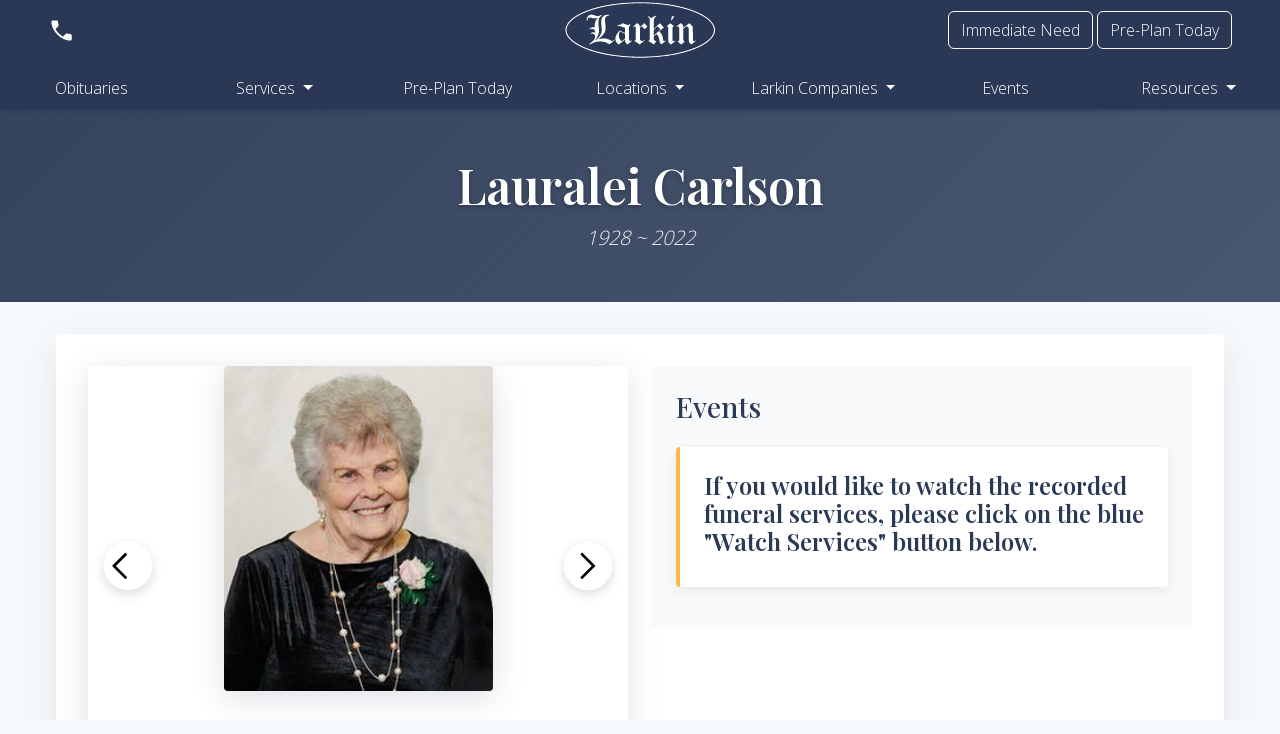

--- FILE ---
content_type: text/html; charset=utf-8
request_url: https://www.larkinmortuary.com/obituary/view/lauralei-carlson/
body_size: 64544
content:
<!DOCTYPE html>




<html lang="en" dir="ltr">

<head>
  
<title>Lauralei Carlson - Larkin Mortuary Obituaries</title>
<meta property="og:url" content=" https://www.larkinmortuary.com/obituary/view/lauralei-carlson" />
<meta property="og:image"
  content="https://storage.googleapis.com/www.larkinmortuary.com/obituary/obit_photos/lauralei-carlson-XCchU.png" />
<meta property="og:image:height" content="325" />
<meta property="og:image:width" content="325" />
<meta property="og:title" content="Lauralei Carlson" />
<meta property="og:description" content="Obituary for Lauralei Carlson" />
<meta property="og:type" content="website">
<meta data-n-head="ssr" data-hid="og:image:type" property="og:image:type" content="image/png">
<meta name="description" content="Obituary for Lauralei Carlson" />
  <!-- ShareThis -->
  <script type='text/javascript'
    src='https://platform-api.sharethis.com/js/sharethis.js#property=5eb354813c3da40012263126&product=inline-share-buttons&cms=website'
    async='async'></script>
  <link href="https://cdn.jsdelivr.net/npm/quill@2.0.2/dist/quill.snow.css" rel="stylesheet"/>
  <link href="https://fonts.googleapis.com/css2?family=Inter:wght@300;400;500;600;700&family=Playfair+Display:wght@400;500;600;700&display=swap" rel="stylesheet">

  <meta charset="utf-8">
  <meta name="viewport" content="width=device-width, initial-scale=1, shrink-to-fit=no">
  <link rel="icon" href="https://storage.googleapis.com/www.larkinmortuary.com/svg/larkin_L.svg" type="image/svg+xml">
  <link rel="icon" href="https://storage.googleapis.com/www.larkinmortuary.com/static/images/favicon.ico"
    type="image/x-icon">

  
  <script>(function (w, d, t, r, u) { var f, n, i; w[u] = w[u] || [], f = function () { var o = { ti: "187157885", enableAutoSpaTracking: true }; o.q = w[u], w[u] = new UET(o), w[u].push("pageLoad") }, n = d.createElement(t), n.src = r, n.async = 1, n.onload = n.onreadystatechange = function () { var s = this.readyState; s && s !== "loaded" && s !== "complete" || (f(), n.onload = n.onreadystatechange = null) }, i = d.getElementsByTagName(t)[0], i.parentNode.insertBefore(n, i) })(window, document, "script", "//bat.bing.com/bat.js", "uetq");</script>
  <meta name="google-site-verification" content="82254u_Q-g27bZ36gMrMktvP9vvmnRiIKbiYTSiIHE8" />
  <meta name="google-site-verification" content="IlgQAteY6RVe93UChGiuXmv02qtWHe53tsKwWEpcQrI" />
  <!-- Google Tag Manager -->

<script>(function(w,d,s,l,i){w[l]=w[l]||[];w[l].push({'gtm.start':

  new Date().getTime(),event:'gtm.js'});var f=d.getElementsByTagName(s)[0],
  
  j=d.createElement(s),dl=l!='dataLayer'?'&l='+l:'';j.async=true;j.src=
  
  'https://www.googletagmanager.com/gtm.js?id='+i+dl;f.parentNode.insertBefore(j,f);
  
  })(window,document,'script','dataLayer','GTM-5JDJWB49');</script>

  <!-- End Google Tag Manager -->
  <meta name="p:domain_verify" content="94b12005e25268284be944bb4bdde207"/>

  
  <!-- Bootstrap CSS -->
    <link href="https://cdn.jsdelivr.net/npm/bootstrap@5.3.3/dist/css/bootstrap.min.css" rel="stylesheet" integrity="sha384-QWTKZyjpPEjISv5WaRU9OFeRpok6YctnYmDr5pNlyT2bRjXh0JMhjY6hW+ALEwIH" crossorigin="anonymous">
    <script src="https://cdn.jsdelivr.net/npm/bootstrap@5.3.3/dist/js/bootstrap.bundle.min.js" integrity="sha384-YvpcrYf0tY3lHB60NNkmXc5s9fDVZLESaAA55NDzOxhy9GkcIdslK1eN7N6jIeHz" crossorigin="anonymous"></script> 
  

  <!-- Google Search Console -->
  <meta name="google-site-verification" content="yQ8COnF3ue410ZIQ6TRoufFsY0Slm4D6xZ0o7I04Dp4" />

    <!-- Local CSS -->
  <link rel="stylesheet" href="/static/obituary/obituary.css? 1769899291" />
  <link rel="stylesheet" href="/static/obituary/homepage.css? 1769899291" />

  <!-- Google Fonts -->
  <link href="https://fonts.googleapis.com/css2?family=Quicksand&display=swap" rel="stylesheet">
  <link href="https://fonts.googleapis.com/css2?family=Great+Vibes&display=swap" rel="stylesheet">
  <link href="https://fonts.googleapis.com/css2?family=Open+Sans:wght@300&display=swap" rel="stylesheet">
  <link href="https://fonts.googleapis.com/icon?family=Material+Icons" rel="stylesheet">
  <link rel="stylesheet" href="https://fonts.googleapis.com/css2?family=Material+Symbols:opsz,wght,FILL,GRAD@20..48,100..700,1,-50..200&icon_names=diversity_4,psychiatry" />
  <link rel="stylesheet" href="https://fonts.googleapis.com/css2?family=Material+Symbols+Outlined:opsz,wght,FILL,GRAD@20..48,100..700,0..1,-50..200&icon_names=candle" />
  <link rel="stylesheet" href="https://fonts.googleapis.com/css2?family=Material+Symbols+Outlined:opsz,wght,FILL,GRAD@20..48,100..700,0..1,-50..200&icon_names=diversity_1" />

  <script
    src="https://ajax.googleapis.com/ajax/libs/jquery/3.7.1/jquery.min.js"
    integrity="sha256-/JqT3SQfawRcv/BIHPThkBvs0OEvtFFmqPF/lYI/Cxo="
    crossorigin="anonymous"></script>
</head>

<body>
  <!-- Google Tag Manager (noscript) -->

<noscript><iframe src=https://www.googletagmanager.com/ns.html?id=GTM-5JDJWB49

  height="0" width="0" style="display:none;visibility:hidden"></iframe></noscript>
  
  <!-- End Google Tag Manager (noscript) -->
  <style>
    :root {
      --primary-color: #2c3e50;
      --secondary-color: #34495e;
      --accent-color: #2a3856;
      --light-gray: #f8f9fa;
      --text-dark: #2c3e50;
      --text-light: #6c757d;
      --white: #ffffff;
      --shadow: 0 4px 6px rgba(0, 0, 0, 0.1);
      --shadow-hover: 0 8px 15px rgba(0, 0, 0, 0.15);
      --border-radius: 12px;
      --transition: all 0.3s ease;
    }

    ::-webkit-scrollbar {
      width: 0px;
      display: none;
    }

    .no-bev {
      background-color: transparent;
    }

    /* Modern Contact Box Styling */
    .contact-box {
      background: var(--white);
      border-radius: var(--border-radius);
      box-shadow: var(--shadow-hover);
      padding: 2rem;
      position: fixed;
      top: 50%;
      left: 50%;
      transform: translate(-50%, -50%);
      z-index: 1000001;
      max-width: 500px;
      width: 90%;
    }

    .close-x:hover {
      color: var(--primary-color) !important;
      background-color: rgba(0, 0, 0, 0.05) !important;
      border-radius: 50% !important;
    }

    .location-item:hover {
      transform: translateY(-2px);
      box-shadow: var(--shadow);
    }

    .location-item a:hover {
      color: var(--primary-color) !important;
    }

    .obit_button:hover {
      background: var(--primary-color) !important;
      color: var(--white) !important;
      transform: translateY(-2px);
      box-shadow: 0 8px 25px rgba(42, 56, 86, 0.3) !important;
      text-decoration: none;
    }
  </style>



    

    <div class="container-fluid larkin_navbar fixed-top" style="z-index: 1000000;" id="main_nav">
      <div class="row">
        <div class="col text-start align-self-center ps-5">
          <svg onclick="showContactBox();" class="navbar_logo" height="27px" viewBox="0 -960 960 960" width="27px"
            fill="#FFFFFF">
            <path
              d="M796-120q-119 0-240-55.5T333-333Q231-435 175.5-556T120-796q0-18.67 12.67-31.33Q145.33-840 164-840h147.33q14 0 24.34 9.83Q346-820.33 349.33-806L376-675.33q2 14.66-.67 26Q372.67-638 364.67-630l-99 100q24 41.67 52.5 78.5T381-381.33q35 35.66 73.67 65.5Q493.33-286 536-262.67l94.67-96.66q9.66-10.34 23.16-14.5 13.5-4.17 26.84-2.17L806-349.33q14.67 4 24.33 15.5Q840-322.33 840-308v144q0 18.67-12.67 31.33Q814.67-120 796-120Z" />
          </svg>
  
        </div>
        <div class="col align-self-center">
          <a class="navbar-brand" href="/">
            <img onmouseover="" class="navbar_logo"
              src="https://storage.googleapis.com/www.larkinmortuary.com/svg/larkin_logo_new.svg" height="60"
              alt="Larkin Mortuary Logo">
          </a>
        </div>
        <div class="col text-end align-self-center pe-5">
          <button class="btn btn-outline-light no-bev"
            onclick="window.location.href = '/navigate/services/immediate-need/'">Immediate Need</button> <button
            onclick="window.location.href='/navigate/planning-ahead/'" class="btn btn-outline-light no-bev">Pre-Plan
            Today</button>
        </div>
      </div>
  
      <div class="row mt-3 text-center mb-2" id="sub_nav">
        <div class="col-sm align-self-center">
          <a class="sub-nav-link" href="/obituary/">
            Obituaries
          </a>
        </div>
        <div class="col-sm align-self-center">
          <div class="dropdown">
            <a class="dropdown-toggle sub-nav-link" href="/services/" type="button" data-bs-toggle="dropdown" aria-expanded="false">
              Services
            </a>
            <ul class="dropdown-menu dropdown-custom" aria-labelledby="dropdownMenuLink">
              <li><a class="dropdown-item" href="/services/immediate-need/">Immediate Need</a></li>
              <li><a class="dropdown-item" href="/navigate/services/celebration-of-life/">Celebration of Life</a></li>
              <li><a class="dropdown-item" href="/services/caring-for-a-veteran/">Caring for a Veteran</a></li>
              <li><a class="dropdown-item" href="/services/caskets/" target="_blank">Caskets</a></li>
              <li><a class="dropdown-item" href="/services/cemeteries/">Cemeteries</a></li>
              <li><a class="dropdown-item" href="/services/cremation/">Cremation</a></li>
              <li><a class="dropdown-item" href="/services/floral-offering/">Floral Offerings</a></li>
              <li><a class="dropdown-item" href="/services/funeral/">Funeral</a></li>
              <li><a class="dropdown-item" href="/services/headstones/">Headstones</a></li>
              <li><a class="dropdown-item" href="/services/urns/" target="_blank">Urns</a></li>
              <li><a class="dropdown-item" href="/services/vaults/">Vaults</a></li>
              <li><a class="dropdown-item" href="/services/urn-vaults/">Urn Vaults</a></li>
              <li><a class="dropdown-item" href="/funerals-memorials-cremations/">Learn More...</a></li>
            </ul>
          </div>
        </div>
        <div class="col-sm align-self-center">
          <a class="sub-nav-link" href="/planning-ahead/">
            Pre-Plan Today
          </a>
        </div>
        <div class="col-sm align-self-center">
          <div class="dropdown show">
            <a class="dropdown-toggle sub-nav-link" href="/our-legacy/" type="button" data-bs-toggle="dropdown" aria-expanded="false">
              Locations
            </a>
            <div class="dropdown-menu dropdown-custom" aria-labelledby="dropdownMenuLink">
              <a class="dropdown-item" href="/locations/funeral-homes-salt-lake-city/">Larkin
                Mortuary</a>
              <a class="dropdown-item" href="/locations/salt-lake-city-funeral-homes/">Larkin
                Sunset Lawn</a>
              <a class="dropdown-item" href="/locations/funeral-homes-sandy-ut/">Larkin Sunset
                Gardens</a>
              <a class="dropdown-item" href="/locations/funeral-home-in-riverton-ut/">Larkin
                Riverton</a>
              <a class="dropdown-item" href="/locations/cremations-in-salt-lake-city-ut/">Larkin
                Cremation Center</a>
            </div>
          </div>
        </div>
        <div class="col-sm align-self-center">
          <div class="dropdown show">
            <a class="dropdown-toggle sub-nav-link" href="/our-legacy/" type="button" data-bs-toggle="dropdown" aria-expanded="false">
              Larkin Companies
            </a>
            <div class="dropdown-menu dropdown-custom" aria-labelledby="dropdownMenuLink">
              <a class="dropdown-item" href="/our-staff/">Our Staff</a>
              <a class="dropdown-item" href="/our-legacy/">Our Legacy</a>
              <a class="dropdown-item" href="/media/">Media</a>
              <a class="dropdown-item" href="https://www.larkinmemorial.com">Larkin Cemeteries</a>
              <a class="dropdown-item" href="https://www.rockymountainvault.com">Rocky Mountain Monument & Vault</a>
              <a class="dropdown-item" href="https://www.roseshopflowers.com">The Rose Shop</a>
              <a class="dropdown-item" href="https://www.lejardinweddings.com">Le Jardin</a>
            </div>
          </div>
        </div>
        <div class="col-sm align-self-center">
          <a class="sub-nav-link" href="/events/">
            Events
          </a>
        </div>
        <div class="col-sm align-self-center">
          <div class="dropdown show">
            <a class="dropdown-toggle sub-nav-link" href="/services/" type="button" data-bs-toggle="dropdown" aria-expanded="false">
              Resources
            </a>
            <div class="dropdown-menu dropdown-custom" aria-labelledby="dropdownMenuLink">
              <a class="dropdown-item" href="/grief-and-healing/">Grief & Healing</a>
              <a class="dropdown-item" href="/larkin-seniors-club/">Seniors Club</a>
              <a class="dropdown-item" href="/contact-us/">Contact Us</a>
              <a class="dropdown-item" href="/blog/">Blog</a>
            </div>
          </div>
        </div>
      </div>
      
    </div>
  
  
    <div class="container-fluid larkin_navbar fixed-top" id="vertical_nav" style="z-index: 1000000; " hidden>
      <div class="row">
        <div class="col text-start align-self-center">
          <svg onclick="showContactBox();" class="navbar_logo" height="24px" viewBox="0 -960 960 960" width="24px"
            fill="#FFFFFF">
            <path
              d="M796-120q-119 0-240-55.5T333-333Q231-435 175.5-556T120-796q0-18.67 12.67-31.33Q145.33-840 164-840h147.33q14 0 24.34 9.83Q346-820.33 349.33-806L376-675.33q2 14.66-.67 26Q372.67-638 364.67-630l-99 100q24 41.67 52.5 78.5T381-381.33q35 35.66 73.67 65.5Q493.33-286 536-262.67l94.67-96.66q9.66-10.34 23.16-14.5 13.5-4.17 26.84-2.17L806-349.33q14.67 4 24.33 15.5Q840-322.33 840-308v144q0 18.67-12.67 31.33Q814.67-120 796-120Z" />
          </svg>
        </div>
        <div class="col align-self-center">
          <a class="" href="/">
            <img onmouseover="" class="navbar_logo"
              src="https://storage.googleapis.com/www.larkinmortuary.com/svg/larkin_logo_new.svg" height="60"
              alt="Larkin Mortuary Logo">
          </a>
        </div>
        <div class="col text-end align-self-center">
          <button onclick="showMobileMenu();" class="btn btn-sm menu_button no-focus-button">
            <h2 style="font-size: 45px;">≡</h2>
          </button>
        </div>
      </div>
    </div>
    <div class="text-center" id="vertical_sub_nav"  hidden>
      <div class="row" onclick="showMobileMenu();" style="cursor: pointer;">
        <div class="col align-self-center text-center">
          <span class="material-icons" style="font-size: 1.8rem; color: rgba(255, 255, 255, 0.8);">close</span>
        </div>
      </div>
      <hr class="menu-hr">
            
      <div class="row menu-upper" style="background-color: rgba(255, 255, 255, 0.1);">
        <div class="col mt-2 mb-2 d-flex align-items-center justify-content-start">
          <span class="material-icons me-2" style="font-size: 1.5rem;">emergency</span>
          <h2 style="margin-bottom: 0;"><a href="/navigate/services/immediate-need/" style="text-decoration: none; color: white;">Immediate Need</a></h2>
        </div>
      </div>
      <hr class="menu-hr">
      <div class="row menu-upper" style="background-color: rgba(255, 255, 255, 0.1);">
        <div class="col mt-2 mb-2 d-flex align-items-center justify-content-start">
          <span class="material-icons me-2" style="font-size: 1.5rem;">event_note</span>
          <h2 style="margin-bottom: 0;"><a href="/navigate/planning-ahead/" style="text-decoration: none; color: white;">Pre-Plan Today</a></h2>
        </div>
      </div>
      <hr class="menu-hr">
      <div class="row menu-upper">
        <div class="col mt-2 mb-2 d-flex align-items-center justify-content-start">
          <span class="material-icons me-2" style="font-size: 1.5rem;">article</span>
          <h2 style="margin-bottom: 0;"><a href="/obituary/"
              style="text-decoration: none; color: white;">Obituaries</a></h2>
        </div>
      </div>
      <hr class="menu-hr">
      <div class="row menu-upper">
        <div class="col mt-2 mb-2 d-flex align-items-center justify-content-start">
          <span class="material-icons me-2" style="font-size: 1.5rem;">miscellaneous_services</span>
          <h2 style="margin-bottom: 0;" onclick="showLowerSectionVerticalMenu('servicesProductsSubSection');">Services &
            Products</h2>
        </div>
      </div>
      <div class="menu-lower-box" id="servicesProductsSubSection" hidden>
        <div class="row menu-lower">
          <div class="col d-flex align-items-center">
            <span class="material-icons me-2" style="font-size: 1.2rem; color: #2a3856;">emergency</span>
            <h3 style="margin-bottom: 0;"><a href="/services/immediate-need/"
                style="text-decoration: none; color: #2a3856;">Immediate Need</a></h3>
          </div>
        </div>
        <hr class="menu-lower-hr">
        <div class="row menu-lower">
          <div class="col d-flex align-items-center">
            <span class="material-icons me-2" style="font-size: 1.2rem; color: #2a3856;">celebration</span>
            <h3 style="margin-bottom: 0;"><a href="/navigate/services/celebration-of-life/"
                style="text-decoration: none; color: #2a3856;">Celebrations of Life</a></h3>
          </div>
        </div>
        <hr class="menu-lower-hr">
        <div class="row menu-lower">
          <div class="col d-flex align-items-center">
            <span class="material-icons me-2" style="font-size: 1.2rem; color: #2a3856;">star</span>
            <h3 style="margin-bottom: 0;"><a href="/services/caring-for-a-veteran/"
                style="text-decoration: none; color: #2a3856;">Caring for a Veteran</a></h3>
          </div>
        </div>
        <hr class="menu-lower-hr">
        <div class="row menu-lower">
          <div class="col d-flex align-items-center">
            <span class="material-icons me-2" style="font-size: 1.2rem; color: #2a3856;">inventory_2</span>
            <h3 style="margin-bottom: 0;"><a href="/services/caskets/"
                style="text-decoration: none; color: #2a3856;">Caskets</a></h3>
          </div>
        </div>
        <hr class="menu-lower-hr">
        <div class="row menu-lower">
          <div class="col d-flex align-items-center">
            <span class="material-icons me-2" style="font-size: 1.2rem; color: #2a3856;">park</span>
            <h3 style="margin-bottom: 0;"><a href="/services/cemeteries/"
                style="text-decoration: none; color: #2a3856;">Cemeteries</a></h3>
          </div>
        </div>
        <hr class="menu-lower-hr">
        <div class="row menu-lower">
          <div class="col d-flex align-items-center">
            <span class="material-icons me-2" style="font-size: 1.2rem; color: #2a3856;">eco</span>
            <h3 style="margin-bottom: 0;"><a href="/services/cremation/"
                style="text-decoration: none; color: #2a3856;">Cremation</a></h3>
          </div>
        </div>
        <hr class="menu-lower-hr">
        <div class="row menu-lower">
          <div class="col d-flex align-items-center">
            <span class="material-icons me-2" style="font-size: 1.2rem; color: #2a3856;">local_florist</span>
            <h3 style="margin-bottom: 0;"><a href="/services/floral-offering/"
                style="text-decoration: none; color: #2a3856;">Floral Offerings</a></h3>
          </div>
        </div>
        <hr class="menu-lower-hr">
        <div class="row menu-lower">
          <div class="col d-flex align-items-center">
            <span class="material-icons me-2" style="font-size: 1.2rem; color: #2a3856;">groups</span>
            <h3 style="margin-bottom: 0;"><a href="/services/funeral/"
                style="text-decoration: none; color: #2a3856;">Funeral</a></h3>
          </div>
        </div>
        <hr class="menu-lower-hr">
        <div class="row menu-lower">
          <div class="col d-flex align-items-center">
            <span class="material-icons me-2" style="font-size: 1.2rem; color: #2a3856;">landscape</span>
            <h3 style="margin-bottom: 0;"><a href="/services/headstones/"
                style="text-decoration: none; color: #2a3856;">Headstones</a></h3>
          </div>
        </div>
        <hr class="menu-lower-hr">
        <div class="row menu-lower">
          <div class="col d-flex align-items-center">
            <span class="material-icons me-2" style="font-size: 1.2rem; color: #2a3856;">inventory</span>
            <h3 style="margin-bottom: 0;"><a href="/services/urns/"
                style="text-decoration: none; color: #2a3856;">Urns</a></h3>
          </div>
        </div>
        <hr class="menu-lower-hr">
        <div class="row menu-lower">
          <div class="col d-flex align-items-center">
            <span class="material-icons me-2" style="font-size: 1.2rem; color: #2a3856;">security</span>
            <h3 style="margin-bottom: 0;"><a href="/services/vaults/"
                style="text-decoration: none; color: #2a3856;">Vaults</a></h3>
          </div>
        </div>
        <hr class="menu-lower-hr">
        <div class="row menu-lower">
          <div class="col d-flex align-items-center">
            <span class="material-icons me-2" style="font-size: 1.2rem; color: #2a3856;">inventory_2</span>
            <h3 style="margin-bottom: 0;"><a href="/services/urn-vaults/"
                style="text-decoration: none; color: #2a3856;">Urn Vaults</a></h3>
          </div>
        </div>
        <hr class="menu-lower-hr">
        <div class="row menu-lower">
          <div class="col d-flex align-items-center">
            <span class="material-icons me-2" style="font-size: 1.2rem; color: #2a3856;">school</span>
            <h3 style="margin-bottom: 0;"><a href="/funerals-memorials-cremations/"
                style="text-decoration: none; color: #2a3856;">Learn More...</a></h3>
          </div>
        </div>
      </div>
      <hr class="menu-hr">
      <div class="row menu-upper">
        <div class="col mt-2 mb-2 d-flex align-items-center justify-content-start">
          <span class="material-icons me-2" style="font-size: 1.5rem;">event_note</span>
          <h2 style="margin-bottom: 0;"><a href="/planning-ahead/"
              style="text-decoration: none; color: white;">Pre-Plan Today</a></h2>
        </div>
      </div>
      <hr class="menu-hr">
      <div class="row menu-upper">
        <div class="col mt-2 mb-2 d-flex align-items-center justify-content-start">
          <span class="material-icons me-2" style="font-size: 1.5rem;">location_on</span>
          <h2 style="margin-bottom: 0;" onclick="showLowerSectionVerticalMenu('aboutUsSubSection');">Locations</h2>
        </div>
      </div>
      <div class="menu-lower-box" id="aboutUsSubSection" hidden>
        <div class="row menu-lower">
          <div class="col d-flex align-items-center">
            <span class="material-icons me-2" style="font-size: 1.2rem; color: #2a3856;">business</span>
            <h3 style="margin-bottom: 0;"><a href="/locations/funeral-homes-salt-lake-city/"
                style="text-decoration: none; color: #2a3856;">Larkin Mortuary</a></h3>
          </div>
        </div>
        <hr class="menu-lower-hr">
        <div class="row menu-lower">
          <div class="col d-flex align-items-center">
            <span class="material-icons me-2" style="font-size: 1.2rem; color: #2a3856;">park</span>
            <h3 style="margin-bottom: 0;"><a href="/locations/salt-lake-city-funeral-homes/"
                style="text-decoration: none; color: #2a3856;">Larkin Sunset Lawn</a></h3>
          </div>
        </div>
        <hr class="menu-lower-hr">
        <div class="row menu-lower">
          <div class="col d-flex align-items-center">
            <span class="material-icons me-2" style="font-size: 1.2rem; color: #2a3856;">local_florist</span>
            <h3 style="margin-bottom: 0;"><a href="/locations/funeral-homes-sandy-ut/"
                style="text-decoration: none; color: #2a3856;">Larkin Sunset Gardens</a></h3>
          </div>
        </div>
        <hr class="menu-lower-hr">
        <div class="row menu-lower">
          <div class="col d-flex align-items-center">
            <span class="material-icons me-2" style="font-size: 1.2rem; color: #2a3856;">home</span>
            <h3 style="margin-bottom: 0;"><a href="/locations/funeral-home-in-riverton-ut/"
                style="text-decoration: none; color: #2a3856;">Larkin Riverton</a></h3>
          </div>
        </div>
        <hr class="menu-lower-hr">
        <div class="row menu-lower">
          <div class="col d-flex align-items-center">
            <span class="material-icons me-2" style="font-size: 1.2rem; color: #2a3856;">eco</span>
            <h3 style="margin-bottom: 0;"><a href="/locations/cremations-in-salt-lake-city-ut/"
                style="text-decoration: none; color: #2a3856;">Larkin Cremation Center</a></h3>
          </div>
        </div>
      </div>
      <hr class="menu-hr">
      <div class="row menu-upper">
        <div class="col mt-2 mb-2 d-flex align-items-center justify-content-start">
          <span class="material-icons me-2" style="font-size: 1.5rem;">corporate_fare</span>
          <h2 style="margin-bottom: 0;" onclick="showLowerSectionVerticalMenu('larkinCompaniesSubSection');">Larkin
            Companies</h2>
        </div>
      </div>
      <div class="menu-lower-box" id="larkinCompaniesSubSection" hidden>
        <div class="row menu-lower">
          <div class="col d-flex align-items-center">
            <span class="material-icons me-2" style="font-size: 1.2rem; color: #2a3856;">people</span>
            <h3 style="margin-bottom: 0;"><a href="/our-staff/"
                style="text-decoration: none; color: #2a3856;">Our Staff</a></h3>
          </div>
        </div>
        <hr class="menu-lower-hr">
        <div class="row menu-lower">
          <div class="col d-flex align-items-center">
            <span class="material-icons me-2" style="font-size: 1.2rem; color: #2a3856;">history_edu</span>
            <h3 style="margin-bottom: 0;"><a href="/our-legacy/"
                style="text-decoration: none; color: #2a3856;">Our Legacy</a></h3>
          </div>
        </div>
        <hr class="menu-lower-hr">
        <div class="row menu-lower">
          <div class="col d-flex align-items-center">
            <span class="material-icons me-2" style="font-size: 1.2rem; color: #2a3856;">video_library</span>
            <h3 style="margin-bottom: 0;"><a href="/media/"
                style="text-decoration: none; color: #2a3856;">Media</a></h3>
          </div>
        </div>
        <div class="row menu-lower">
          <div class="col d-flex align-items-center">
            <span class="material-icons me-2" style="font-size: 1.2rem; color: #2a3856;">park</span>
            <h3 style="margin-bottom: 0;"><a href="https://www.larkinmemorial.com"
                style="text-decoration: none; color: #2a3856;">Larkin Cemeteries</a></h3>
          </div>
        </div>
        <hr class="menu-lower-hr">
        <div class="row menu-lower">
          <div class="col d-flex align-items-center">
            <span class="material-icons me-2" style="font-size: 1.2rem; color: #2a3856;">landscape</span>
            <h3 style="margin-bottom: 0;"><a href="https://www.rockymountainvault.com"
                style="text-decoration: none; color: #2a3856;">Rocky Mountain Monument & Vault</a></h3>
          </div>
        </div>
        <hr class="menu-lower-hr">
        <div class="row menu-lower">
          <div class="col d-flex align-items-center">
            <span class="material-icons me-2" style="font-size: 1.2rem; color: #2a3856;">local_florist</span>
            <h3 style="margin-bottom: 0;"><a href="https://www.roseshopflowers.com"
                style="text-decoration: none; color: #2a3856;">The Rose Shop</a></h3>
          </div>
        </div>
        <hr class="menu-lower-hr">
        <div class="row menu-lower">
          <div class="col d-flex align-items-center">
            <span class="material-icons me-2" style="font-size: 1.2rem; color: #2a3856;">eco</span>
            <h3 style="margin-bottom: 0;"><a href="https://www.lejardinweddings.com"
                style="text-decoration: none; color: #2a3856;">Le Jardin</a></h3>
          </div>
        </div>
      </div>
      <hr class="menu-hr">
      <div class="row menu-upper">
        <div class="col mt-2 mb-2 d-flex align-items-center justify-content-start">
          <span class="material-icons me-2" style="font-size: 1.5rem;">support_agent</span>
          <h2 style="margin-bottom: 0;" onclick="showLowerSectionVerticalMenu('afterCareSubSection');">Resources</h2>
        </div>
      </div>
      <div class="menu-lower-box" id="afterCareSubSection" hidden>
        <div class="row menu-lower">
          <div class="col d-flex align-items-center">
            <span class="material-icons me-2" style="font-size: 1.2rem; color: #2a3856;">favorite</span>
            <h3 style="margin-bottom: 0;"><a href="/grief-and-healing/"
                style="text-decoration: none; color: #2a3856;">Grief & Healing</a></h3>
          </div>
        </div>
        <hr class="menu-lower-hr">
        <div class="row menu-lower">
          <div class="col d-flex align-items-center">
            <span class="material-icons me-2" style="font-size: 1.2rem; color: #2a3856;">groups</span>
            <h3 style="margin-bottom: 0;"><a href="/larkin-seniors-club/"
                style="text-decoration: none; color: #2a3856;">Seniors Club</a></h3>
          </div>
        </div>
        <hr class="menu-lower-hr">
        <div class="row menu-lower">
          <div class="col d-flex align-items-center">
            <span class="material-icons me-2" style="font-size: 1.2rem; color: #2a3856;">contact_support</span>
            <h3 style="margin-bottom: 0;"><a href="/contact-us/"
                style="text-decoration: none; color: #2a3856;">Contact Us</a></h3>
          </div>
        </div>
        <hr class="menu-lower-hr">
        <div class="row menu-lower">
          <div class="col d-flex align-items-center">
            <span class="material-icons me-2" style="font-size: 1.2rem; color: #2a3856;">article</span>
            <h3 style="margin-bottom: 0;"><a href="/blog/"
                style="text-decoration: none; color: #2a3856;">Blog</a></h3>
          </div>
        </div>
      </div>
      <hr class="menu-hr">
      <div class="row menu-upper">
        <div class="col mt-2 mb-2 d-flex align-items-center justify-content-start">
          <span class="material-icons me-2" style="font-size: 1.5rem;">event</span>
          <h2 style="margin-bottom: 0;"><a href="/events/"
              style="text-decoration: none; color: white;">Events</a></h2>
        </div>
      </div>
      <hr class="menu-hr">
    </div>


    
    <div class="contact-box text-center" id="contactBox" hidden style="max-height: 90vh; overflow-y: auto; padding: 1rem;">
      <div class="container">
        <div class="contact-header mb-4">
          <h2 class="contact-title" style="font-size: 2rem; font-weight: 700; color: var(--accent-color); margin-bottom: 0.5rem;">Contact Us</h2>
          <div class="availability-badge" style="background: var(--accent-color); color: var(--white); padding: 8px 16px; border-radius: 20px; font-size: 0.9rem; font-weight: 500; display: inline-flex; align-items: center;">
            <span class="material-icons" style="margin-right: 4px; font-size: 16px;">schedule</span>
            Available 24/7
          </div>
        </div>
        <button type="button" onclick="showContactBox()" class="close close-x" data-dismiss="alert" aria-label="Close" style="position: absolute; top: 0.5rem; right: 0.5rem; font-size: 1.5rem; color: var(--text-light); background: none; border: none; cursor: pointer; transition: all 0.3s ease; z-index: 1000002; padding: 0.5rem; min-width: 2rem; min-height: 2rem; display: flex; align-items: center; justify-content: center;">
          <span aria-hidden="true">&times;</span>
        </button>
        <hr style="margin: 1.5rem 0; border: none; height: 1px; background: linear-gradient(90deg, transparent, var(--text-light), transparent);">
        <div class="contact-locations">
          <div class="location-item mb-2" style="padding: 0.75rem; background: var(--light-gray); border-radius: 12px; transition: all 0.3s ease;">
            <h4 style="font-size: 1rem; font-weight: 600; color: var(--text-dark); margin-bottom: 0.25rem;">
              Larkin Mortuary - Downtown
            </h4>
            <a href="tel:+18013635781" style="font-size: 1.1rem; font-weight: 700; color: var(--accent-color); text-decoration: none; transition: all 0.3s ease;">(801)-363-5781</a>
          </div>
          <div class="location-item mb-2" style="padding: 0.75rem; background: var(--light-gray); border-radius: 12px; transition: all 0.3s ease;">
            <h4 style="font-size: 1rem; font-weight: 600; color: var(--text-dark); margin-bottom: 0.25rem;">
              Larkin Sunset Gardens - Sandy
            </h4>
            <a href="tel:+18015712771" style="font-size: 1.1rem; font-weight: 700; color: var(--accent-color); text-decoration: none; transition: all 0.3s ease;">(801)-571-2771</a>
          </div>
          <div class="location-item mb-2" style="padding: 0.75rem; background: var(--light-gray); border-radius: 12px; transition: all 0.3s ease;">
            <h4 style="font-size: 1rem; font-weight: 600; color: var(--text-dark); margin-bottom: 0.25rem;">
              Larkin Sunset Lawn - Salt Lake City
            </h4>
            <a href="tel:+18015821582" style="font-size: 1.1rem; font-weight: 700; color: var(--accent-color); text-decoration: none; transition: all 0.3s ease;">(801)-582-1582</a>
          </div>
          <div class="location-item mb-3" style="padding: 0.75rem; background: var(--light-gray); border-radius: 12px; transition: all 0.3s ease;">
            <h4 style="font-size: 1rem; font-weight: 600; color: var(--text-dark); margin-bottom: 0.25rem;">
              Larkin Mortuary - Riverton
            </h4>
            <a href="tel:+18012544850" style="font-size: 1.1rem; font-weight: 700; color: var(--accent-color); text-decoration: none; transition: all 0.3s ease;">(801)-254-4850</a>
          </div>
        </div>
        <hr style="margin: 1.5rem 0; border: none; height: 1px; background: linear-gradient(90deg, transparent, var(--text-light), transparent);">
        <a href="/contact-us/" class="btn obit_button mb-3" style="background: var(--accent-color); color: var(--white); padding: 12px 24px; border-radius: 12px; text-decoration: none; font-weight: 600; display: inline-flex; align-items: center; transition: all 0.3s ease; box-shadow: 0 6px 20px rgba(42, 56, 86, 0.2); border: 2px solid var(--accent-color);">
          <span class="material-icons" style="margin-right: 8px; font-size: 18px;">message</span>
          Message Us
        </a>
      </div>
    </div>

  <div id="inner_container">
    
<script src="https://cdn.jsdelivr.net/npm/quill@2.0.2/dist/quill.js"></script>

<style>
  /* Modern CSS Reset and Base Styles */
  * {
    box-sizing: border-box;
  }

  body {
    font-family: 'Inter', -apple-system, BlinkMacSystemFont, 'Segoe UI', Roboto, sans-serif;
    line-height: 1.6;
    color: #2d3748;
    background-color: #f7fafc;
    margin: 0;
    padding: 0;
  }

  /* Modern Container Styling */
  .container {
    max-width: 1200px;
    margin: 0 auto;
    padding: 0 1rem;
  }

  /* Hero Section */
  .hero-section {
    background: linear-gradient(135deg, rgba(42, 57, 86, 0.95) 0%, rgba(42, 57, 86, 0.85) 100%);
    color: white;
    padding: 3rem 0;
    text-align: center;
    margin-bottom: 2rem;
  }

  .hero-title {
    font-family: 'Playfair Display', serif;
    font-size: 3rem;
    font-weight: 600;
    margin: 0 0 0.5rem 0;
    text-shadow: 0 2px 4px rgba(0, 0, 0, 0.3);
  }

  .hero-dates {
    font-size: 1.25rem;
    font-weight: 400;
    opacity: 0.9;
    margin: 0;
    font-style: italic;
  }

  /* Main Content Area */
  .main-content {
    background: white;
    border-radius: 4px;
    box-shadow: 0 10px 40px rgba(42, 57, 86, 0.1);
    padding: 2rem;
    margin-bottom: 2rem;
  }

  /* Image Gallery */
  .image-gallery {
    height: 400px;
    position: relative;
    border-radius: 4px;
    overflow: hidden;
    box-shadow: 0 8px 32px rgba(42, 57, 86, 0.15);
    margin-bottom: 2rem;
  }

  .rotating-image, .single-image {
    max-height: 100%;
    max-width: 100%;
    border-radius: 4px;
    box-shadow: 0 8px 32px rgba(42, 57, 86, 0.15);
    transition: transform 0.3s ease;
  }

  .rotating-image:hover, .single-image:hover {
    transform: scale(1.02);
  }

  .single-image {
    max-height: 400px;
  }

  .arrow {
    position: absolute;
    cursor: pointer;
    height: 48px;
    width: 48px;
    top: 50%;
    transform: translateY(-50%);
    background: rgba(255, 255, 255, 0.9);
    border-radius: 50%;
    padding: 8px;
    box-shadow: 0 4px 12px rgba(0, 0, 0, 0.15);
    transition: all 0.3s ease;
  }

  .arrow:hover {
    background: white;
    transform: translateY(-50%) scale(1.1);
    box-shadow: 0 6px 20px rgba(0, 0, 0, 0.2);
  }

  .arrow-left {
    left: 16px;
  }

  .arrow-right {
    right: 16px;
  }

  /* Events Section */
  .events-section {
    background: #f8f9fa;
    border-radius: 4px;
    padding: 1.5rem;
    margin-bottom: 2rem;
  }

  .event-card {
    background: white;
    border-radius: 4px;
    padding: 1.5rem;
    margin-bottom: 1rem;
    box-shadow: 0 4px 12px rgba(42, 57, 86, 0.08);
    border-left: 4px solid #fcba4b;
  }

  .event-title {
    font-family: 'Playfair Display', serif;
    font-size: 1.5rem;
    font-weight: 600;
    color: #2a3956;
    margin-bottom: 0.5rem;
  }

  .event-details {
    color: #6c757d;
    margin-bottom: 0.5rem;
  }

  .event-address {
    color: #2a3956;
    font-weight: 500;
    margin-bottom: 0.5rem;
  }

  /* Action Buttons */
  .action-buttons {
    display: grid;
    grid-template-columns: repeat(auto-fit, minmax(200px, 1fr));
    gap: 1rem;
    margin: 2rem 0;
  }

  .obit_button {
    background: linear-gradient(135deg, #2a3956 0%, #3a4a66 100%);
    color: white;
    border: none;
    border-radius: 4px;
    padding: 1rem 1.5rem;
    font-size: 1rem;
    font-weight: 500;
    text-decoration: none;
    display: inline-flex;
    align-items: center;
    justify-content: center;
    transition: all 0.3s ease;
    box-shadow: 0 4px 12px rgba(42, 57, 86, 0.2);
    cursor: pointer;
  }

  .obit_button:hover {
    background: linear-gradient(135deg, #fcba4b 0%, #f0a500 100%);
    color: white;
    transform: translateY(-2px);
    box-shadow: 0 6px 20px rgba(252, 186, 75, 0.3);
    text-decoration: none;
  }

  /* Obituary Text */
  .obituary-text {
    background: white;
    border-radius: 4px;
    padding: 2rem;
    box-shadow: 0 4px 12px rgba(42, 57, 86, 0.08);
    margin-bottom: 2rem;
    line-height: 1.8;
    font-size: 1.1rem;
    color: #2d3748;
  }

  .obituary-text h1, .obituary-text h2, .obituary-text h3 {
    font-family: 'Playfair Display', serif;
    color: #2a3956;
    margin-top: 1.5rem;
    margin-bottom: 1rem;
  }

  /* Condolences Section */
  .condolences-section {
    background: white;
    border-radius: 4px;
    padding: 2rem;
    box-shadow: 0 4px 12px rgba(42, 57, 86, 0.08);
    margin-bottom: 2rem;
  }

  .condolence_card {
    background: #f8f9fa;
    border-radius: 4px;
    padding: 1.5rem;
    margin-bottom: 1rem;
    border-left: 4px solid #2a3956;
    transition: all 0.3s ease;
  }

  .condolence_card:hover {
    transform: translateY(-2px);
    box-shadow: 0 4px 12px rgba(42, 57, 86, 0.1);
  }

  .condolence_text {
    font-style: italic;
    color: #2d3748;
    margin-bottom: 1rem;
  }

  .condolence_name {
    font-weight: 600;
    color: #2a3956;
    text-align: right;
  }

  /* Audio Player */
  .audio-section {
    background: white;
    border-radius: 4px;
    padding: 2rem;
    box-shadow: 0 4px 12px rgba(42, 57, 86, 0.08);
    margin-bottom: 2rem;
    text-align: center;
  }

  .audio-section audio {
    width: 100%;
    max-width: 400px;
    margin-bottom: 1rem;
  }

  /* Share Section */
  .share-section {
    text-align: center;
    margin: 2rem 0;
  }

  /* Video Section */
  .video-section {
    background: white;
    border-radius: 4px;
    padding: 2rem;
    box-shadow: 0 4px 12px rgba(42, 57, 86, 0.08);
    margin-bottom: 2rem;
  }

  .video-section h3 {
    color: #2a3956;
    margin-bottom: 1.5rem;
    font-family: 'Playfair Display', serif;
  }

  .video-container {
    text-align: center;
    overflow: hidden;
    max-width: 800px;
    margin: 0 auto;
  }

  .video-container iframe,
  .video-container video,
  .video-container embed,
  .video-container object {
    max-width: 100%;
    width: 100%;
    height: auto;
    min-height: 400px;
    border-radius: 4px;
    box-shadow: 0 4px 12px rgba(42, 57, 86, 0.1);
  }

  /* Responsive Design */
  @media (max-width: 768px) {
    .hero-title {
      font-size: 2rem;
    }

    .hero-dates {
      font-size: 1rem;
    }

    .main-content {
      padding: 1rem;
    }

    .image-gallery {
      height: 300px;
    }

    .action-buttons {
      grid-template-columns: 1fr;
    }

    .obituary-text {
      padding: 1.5rem;
      font-size: 1rem;
    }

    .video-section {
      padding: 1rem;
    }

    .video-container {
      max-width: 100%;
    }

    .video-container iframe,
    .video-container video,
    .video-container embed,
    .video-container object {
      max-width: 100%;
      width: 100%;
      height: auto;
      min-height: 200px;
    }
  }

  /* Quill Editor Styles */
  .ql-align-center {
    text-align: center !important;
  }

  /* Scrollbar Styling */
  ::-webkit-scrollbar {
    width: 8px;
  }

  ::-webkit-scrollbar-track {
    background: #f1f1f1;
    border-radius: 4px;
  }

  ::-webkit-scrollbar-thumb {
    background: #c1c1c1;
    border-radius: 4px;
  }

  ::-webkit-scrollbar-thumb:hover {
    background: #a8a8a8;
  }
</style>

<!-- Hero Section -->
<div class="hero-section">
  <div class="container">
    <h1 class="hero-title">Lauralei Carlson</h1>
    
      
      <p class="hero-dates">1928 ~ 2022</p>
      
    
    
  </div>
</div>

<!-- Main Content -->
<div class="container">
  <div class="main-content">
    <div class="row">
      <div class="col-lg text-center">
        
        <div class="image-gallery" id="imageSection">
          <img class="rotating-image" name="rotatingImage"
              src="https://storage.googleapis.com/www.larkinmortuary.com/obituary/obit_photos/lauralei-carlson-XCchU.png"
              alt="Obituary Photo for Lauralei Carlson">
          
          
          
          
          <img hidden class="rotating-image" name="rotatingImage"
              src="https://storage.googleapis.com/www.larkinmortuary.com/obituary/obit_photos/lauralei-carlson-6oe0x.png"
              alt="Obituary Photo for Lauralei Carlson">
          
          
          
          <img hidden class="rotating-image" name="rotatingImage"
              src="https://storage.googleapis.com/www.larkinmortuary.com/obituary/obit_photos/lauralei-carlson-HcCMO.png"
              alt="Obituary Photo for Lauralei Carlson">
          
          
          
          <img hidden class="rotating-image" name="rotatingImage"
              src="https://storage.googleapis.com/www.larkinmortuary.com/obituary/obit_photos/lauralei-carlson-Ox2R5.png"
              alt="Obituary Photo for Lauralei Carlson">
          
          
          
          <img hidden class="rotating-image" name="rotatingImage"
              src="https://storage.googleapis.com/www.larkinmortuary.com/obituary/obit_photos/lauralei-carlson-ASX4z.png"
              alt="Obituary Photo for Lauralei Carlson">
          
          
          
          <img hidden class="rotating-image" name="rotatingImage"
              src="https://storage.googleapis.com/www.larkinmortuary.com/obituary/obit_photos/lauralei-carlson-XKS4m.png"
              alt="Obituary Photo for Lauralei Carlson">
          
          
          
          <img hidden class="rotating-image" name="rotatingImage"
              src="https://storage.googleapis.com/www.larkinmortuary.com/obituary/obit_photos/lauralei-carlson-gg7k9.png"
              alt="Obituary Photo for Lauralei Carlson">
          
          
          
          <img hidden class="rotating-image" name="rotatingImage"
              src="https://storage.googleapis.com/www.larkinmortuary.com/obituary/obit_photos/lauralei-carlson-HHYov.png"
              alt="Obituary Photo for Lauralei Carlson">
          
          
          <img onclick="prevImage()" class="arrow arrow-left"
              src="https://storage.googleapis.com/www.larkinmortuary.com/icons/arrow_left.svg" alt="<">
          <img onclick="nextImage('manual')" class="arrow arrow-right"
              src="https://storage.googleapis.com/www.larkinmortuary.com/icons/arrow_right.svg" alt=">">
        </div>
        
        <script>
            let imageCounter = 0;
            const imageSection = document.getElementById("imageSection");
            const images = document.getElementsByName("rotatingImage");
            let interval;
            let autoCarousel = true;
        
            function startCarousel() {
                if (autoCarousel) {
                    interval = setInterval(nextImage, 5000);
                }
            }
        
            function stopCarousel() {
                clearInterval(interval);
            }
        
            function nextImage(arg) {
                images[imageCounter].hidden = true;
                imageCounter = (imageCounter + 1) % images.length;
                images[imageCounter].hidden = false;
                if (arg === 'manual') {
                    stopCarousel();
                    autoCarousel = false;
                }
            }
        
            function prevImage() {
                images[imageCounter].hidden = true;
                imageCounter = imageCounter === 0 ? images.length - 1 : imageCounter - 1;
                images[imageCounter].hidden = false;
                stopCarousel();
                autoCarousel = false;
            }
        
            if (images.length > 1) {
                startCarousel();
            }
        </script>
        
        
      </div>
      
      <div class="col-lg">
        <!-- EVENTS -->
        
        <div class="events-section">
          <h3 style="color: #2a3956; margin-bottom: 1.5rem; font-family: 'Playfair Display', serif;">Events</h3>
          
          <div class="event-card">
            <h4 class="event-title">If you would like to watch the recorded funeral services, please click on the blue &quot;Watch Services&quot; button below.</h4>
            
              <a href="https://www.google.com/maps/search/" class="event-address"></a>
            
            
            
            
          </div>
          
        </div>
        

        <!-- VIEWING -->
        
        
        
      </div>
    </div>

    <!-- Action Buttons -->
    <div class="action-buttons">
      
      <a href="/obituary/condolence/send/lauralei-carlson/" class="obit_button">Send a Condolence</a>
      
      
      <a href="/obituary/view/lauralei-carlson/flowers/" class="obit_button" style="flex-direction: column; align-items: center; text-align: center;">
        <span>Send Flowers</span>
        <span style="font-size: .75rem;">(Free Delivery to Larkin Services)</span>
      </a>
      
      
      
      
      <a href="https://youtu.be/w7NT-M5p8AU" class="obit_button" target="_blank">Watch Services</a>
      
      
      <a href="/obituary/view/lauralei-carlson/flower-images/" class="obit_button">View Sent Flowers</a>
      
    </div>

    <!-- Share Section -->
    <div class="share-section">
      <div class="sharethis-inline-share-buttons"></div>
    </div>

    <!-- Audio Section -->
    

    <!-- Obituary Text -->
    <div class="obituary-text">
      
        <p>&quot;Goodbye is not forever. Goodbye is not the end. It simply means I’m watching over you until we meet again.”  Dora Lauralei Carlson, 94, our beloved mother, grandmother, and great grandmother, returned to her Heavenly Home on Thursday, December 1st, 2022. She was surrounded by many family members who comforted her at home during her last days on earth. We take great comfort in knowing she will be reunited with loved ones on the other side, including her parents, husband, four brothers, a son, and a granddaughter. Lauralei was born February 24, 1928, in Malad, Idaho to Milton T. Jones and Laura Corbridge. She was given the name Dora Lauralei Jones but preferred her middle name.</p>

<p>Mom spent her younger years working on the ranch in St Johns during the summers. It was challenging work, doing every kind of job you could think of. She loved spending her time there until she headed back to Malad for school. As she got into High School, she loved dancing, playing the clarinet, and being with friends. She took piano and voice lessons and was the accompanist to both the orchestra and soloists for school plays. She, herself, even sang in a musical. After graduation, she went to BYU where she played the clarinet in the Pep Band. This is where she met her future eternal companion Don Evan Carlson, who also played trombone in the Pep Band. They were married in the Logan Temple on October 8th, 1948. They were married for 62 years, when Don passed away from MS and cancer on September 27, 2010.</p>

<p>Mom was a faithful member of the Church of Jesus Christ of Latter-Day Saints. She had a strong testimony of the Gospel and loved the Lord. She served faithfully in several callings: pianist for church meetings and held Presidency positions in Relief Society, Young Women, and Primary. She also sang in the Ward Choir of every ward they have lived in.</p>

<p>When Dad got sick with MS, Mom finished her degree in Education and became an elementary school teacher for the fourth grade. She taught at Millcreek Elementary for 25 years. Also, during that time, she sang with the Jay Welch Chorale for 20 years. She really enjoyed it and had a beautiful soprano voice!</p>

<p>After she retired from teaching, she enjoyed being a service missionary (Host) at the Joseph Smith Memorial Building. Every Monday morning for 25 years, she drove downtown to greet people and enjoyed it so much. She got a special award for being the longest Host to work there. She was so happy!</p>

<p>Mom had a great desire to see the world, and that she did! She traveled to every continent in the world and visited many countries. She loved to travel with Don and got to go to places like the Panama Canal, Israel, and Egypt. They went to New Zealand to pick up her son Rick from his mission and then went to Fiji, Samoa, and Hawaii. They also traveled to England to pick up their son Randy from his mission, touring twelve other countries in Europe while there. They spent their 50th Wedding Anniversary taking Rick, Linda, Randy, and Lori to Disney World. Then, when Don could not travel anymore, she started taking one of her children or grandchildren. A few times, when she could not find someone able to go with her, she went alone. This happened when she went to the end of the Earth…Antarctica! Those who were able to travel with Mom said they were wonderful trips and they were so grateful to have gone with her.</p>

<p>Mom loved to spend time with her sisters: Luann, Lorana, and Judy. She loved them so much. She got to see them all when we had fun Family Reunions in Malad, Idaho or at Lagoon. We even got to know our cousins well and looked forward to it. Mom and Luann would get together for years on Fridays and do their grocery shopping, shopping at the mall, going to lunch, and playing games. Mom always looked forward to that! Many times, the sisters would drive up to Malad to visit their folks, decorate graves on Memorial Day, and go to weddings, funerals, and to visit friends. When she was no longer able to get together with her sisters, she loved getting together with her family during the holidays and birthdays. She even continued her love of games by spending Thursday nights playing them with family. Being with her family became her greatest source of happiness.</p>

<p>Mom had a wonderful life and, although moments of her life were extremely hard, throughout it all she relied on the Lord to help her gracefully endure it. Her life experiences helped her to deepen her love and faith in the Lord, become a reliable source of strength and comfort to family and friends in challenging times, and develop her infamous, yet endearing, eye roll. We all loved her very much…even down to the youngest grandchild! She loved to smile, have fun, and be happy when we were together! Mom will be missed by all of us! WE LOVE YOU GRANDMA!</p>

<p>She is survived by daughter-in-law Linda, son Randy and his wife Laurie, daughter Lori Jackson, former daughter-in-law Nancy Smith, former son-in-law Scott Jackson, sister-in-law Betty, sister Luann, sister Lorana and her husband Darryl Harrison, sister Judy, 17 grandchildren, and 43 great-grandchildren. Preceded in death by her parents, Milton T. Jones and Laura Corbridge, husband Don E. Carlson, brothers Ajay, Milton, Myron, and Melvel, brothers-in-law Don Webb and Ken Powell, sister-in-law Virginia, son Rick Carlson, and granddaughter Tonya.</p>

<p>Funeral services will be held at 10:30 am on Friday, December 9, 2022 at the Little Cottonwood 16th Ward, 6350 South Rodeo Drive, Salt Lake City, UT.  A viewing will be held Thursday evening from 6:00 - 8:00 pm at Larkin Sunset Gardens, 1950 East Dimple Dell Road, Sandy, UT.  There will also be a viewing on Friday morning from 9:30 - 10:15 am prior to the services at the church.</p>

<p>If you would like to watch the recorded funeral  services, please click on the blue &quot;Watch Services&quot; button above.</p>
      
    </div>

    <!-- Print Button -->
    <div class="text-center mb-4">
      <a target="_blank" href="/obituary/generate_obit_pdf/lauralei-carlson/" class="obit_button">Print Obituary</a>
    </div>

    <!-- Video Section -->
    

    <!-- Condolences Section -->
    
    
    
  </div>
</div>




<script type="text/javascript">
  function readjustVideo() {
    var element = document.getElementById('obit_main');
    var positionInfo = element.getBoundingClientRect();
    var height = positionInfo.height;
    var width = positionInfo.width;
    var iframes = document.getElementsByTagName('iframe');

    for (var i = 0; i < iframes.length; i++) {
      if (height > width) {
        iframes[i].style.maxWidth = "95%";
      } else {
        iframes[i].style.maxWidth = "80%";
      }
    }
  }
  try {
    readjustVideo();
  } catch {

  }
  
</script>

<style>
  @keyframes fadeIn {
    0% {
      opacity: 0;
    }

    100% {
      opacity: 1;
    }
  }

  .popUp {
    background-color: #4a546e;
    position: fixed;
    color: white;
    padding-left: 5px;
    padding-right: 5px;
    padding-top: 15px;
    padding-bottom: 5px;
    text-align: center;
    box-shadow: 2px 2px 5px grey;
    animation: fadeIn 1s ease-in;
    border-radius: 2px;
    z-index: 100000000;
  }

  .popUpMobile {
    background-color: #4a546e;
    position: fixed;
    color: white;
    text-align: center;
    animation: fadeIn 1s ease-in;
    padding-top: 0.5dvh;
    padding-bottom: 0.5dvh;
  }

  .popUpDesktop {
    background-color: #4a546e;
    position: fixed;
    color: white;
    text-align: center;
    animation: fadeIn 1s ease-in;
    padding-top: 1dvh;
    padding-bottom: 1dvh;
  }

  .info-button {
    border: solid 1px white;
    background-color: transparent;
    color: white;
    margin-top: 1dvh;
    margin-bottom: 1dvh;
    padding-top: 5px;
    padding-bottom: 5px;
    font-size: .75rem;
  }

  .info-button:hover {
    background-color: white;
    color: black;
  }

  .info-button-mobile {
    border: solid 1px white;
    background-color: transparent;
    color: white;
    margin-top: 1dvh;
    margin-bottom: .5dvh;
    padding-top: 5px;
    padding-bottom: 5px;
    font-size: .8rem;
  }

  .info-button-mobile:hover {
    background-color: white;
    color: black;
  }
</style>


<script>
  function preneedPopUp() {
    var width = window.innerWidth;
    var height = window.innerHeight;
    var margin = document.getElementById('obit_main')
    
    // Check if element exists before calling getComputedStyle
    if (!margin) {
      return;
    }
    
    var style = window.getComputedStyle(margin);
    var marginLeft = parseFloat(style.marginLeft);
    var marginRight = parseFloat(style.marginRight);

    try {
      document.getElementById('preneedPopUp').remove()
    } catch {}

    if (marginRight >= 200) {
      const newDiv = document.createElement('div');
      newDiv.innerHTML = `
        <h6 class="m-0 p-0" style="font-size: .85rem;">Pre-Plan Today for Peace of Mind</h6>
        <button class="info-button" onclick="learnMore()">Learn More</button>
      `
      newDiv.id = 'preneedPopUp';
      newDiv.classList.add('popUp');
      newDiv.style.bottom = "20px";
      newDiv.style.right = "0px";
      newDiv.style.width = .85 * marginLeft + "px";
      newDiv.style.marginLeft = .075 * marginLeft + "px";
      newDiv.style.marginRight = .075 * marginLeft + "px";
      document.body.appendChild(newDiv);
    } else {
      const newDiv = document.createElement('div');
      newDiv.id = 'preneedPopUp';
      newDiv.style.bottom = "0px";
      newDiv.style.left = "0px";
      newDiv.style.width = "100dvw";

      if (width < height) {
        newDiv.classList.add('popUpMobile');
        newDiv.innerHTML = `
          <h6 class="m-0 p-0">Pre-Plan Today for Peace of Mind</h6>
          <button class="info-button-mobile" onclick='learnMore()'>Learn More</button>
        `
      } else {
        newDiv.classList.add('popUpDesktop');
        newDiv.innerHTML = `
          <h6 onclick='learnMore()' class="m-0 p-0" style="cursor: pointer;">Pre-Plan Today for Peace of Mind</h6>
        `
      }
      
      document.body.appendChild(newDiv);

    }
  }

  preneedPopUp()
  window.addEventListener('resize', preneedPopUp);
  document.addEventListener('DOMContentLoaded', (event) => {
  const footer = document.getElementById('main_footer');
  if (footer) {
    const observer = new IntersectionObserver(entries => {
      entries.forEach(entry => {
        if (entry.isIntersecting) {
          document.getElementById('preneedPopUp').remove();
          observer.unobserve(footer); 
        }
      });
    });
    observer.observe(footer);
  } else {
    console.error("Footer element not found!");
  }
});

function learnMore() {
  fetch("/notify/Clicked%20learn%20more%20on%20obituary%20view%20pop-up!/", {
        method: 'POST',
        headers: {
          'Content-Type': 'application/json',
          'X-CSRFToken': 'fhSOwpRVbBOj14C3KmhCKspJnqD0RjgytCse0jMtadI88mfSpK5KcuqaXv9mYsAH',
        },
      })
        .then(response => response.json())
        .then(data => {
          window.location.href = '/navigate/planning-ahead/'
        })
        .catch(error => console.error(error));
    
}
</script>


  </div>
  

  
</body>


<footer id="main_footer">
  <div class="container-fluid larkin_footer">
    <div class="row">
      <div class="col-sm text-center mt-3 align-self-center">
        Larkin Mortuary <br>
        260 E South Temple <br>
        Salt Lake City, UT 84111 <br>
        <a href="tel:(801)-363-5781" style="color: white;">(801)-363-5781</a>
      </div>
      <div class="col-sm text-center mt-3  align-self-center">
        Larkin Sunset Gardens <br>
        1950 E Dimple Dell Rd <br>
        Sandy, UT 84092 <br>
        <a href="tel:(801) 571-2771" style="color: white;">(801) 571-2771</a>
      </div>
      <div class="col-sm text-center mt-3 align-self-center">
        Larkin Sunset Lawn <br>
        2350 E 1300 S <br>
        Salt Lake City, UT 84108 <br>
        <a href="tel:(801) 582-1582" style="color: white;">(801) 582-1582</a>
      </div>
      <div class="col-sm text-center mt-3 align-self-center">
        Larkin Mortuary - Riverton <br>
        3688 W 12600 S <br>
        Riverton, UT 84065<br>
        <a href="tel:(801) 254-4850" style="color: white;">(801) 254-4850</a>
      </div>
    </div>
    <div class="row pb-3">
      <div class="col-sm mt-3 text-center align-self-center">
        <a href="/employees/portal/">
          <img class="navbar_logo" src="https://storage.googleapis.com/www.larkinmortuary.com/svg/larkin_logo_new.svg"
            height="45" alt="Larkin Mortuary Image"></a>
      </div>
      <div class="col-sm mt-3 text-center align-self-center">
        Copyright © 2026 Larkin Mortuary
      </div>
      <div class="col-sm mt-3 text-center align-self-center">
        <a class="sub-nav-link" href="/obituary/privacy_policy/">Privacy Policy</a> | <a class="sub-nav-link"
          href="/terms/">Terms & Conditions</a>
      </div>
      <div class="col-sm mt-3 text-center align-self-center">
        <img src="https://storage.googleapis.com/www.larkinmortuary.com/icons/facebook.png" alt="Facebook Link"
          height="25px;" class="navbar_logo"
          onclick="window.open('https://www.facebook.com/LarkinCaresUtah', '_blank')">
      </div>
    </div>
  </div>
</footer>


<script type="text/javascript">
  function resizeWindow() {
    var ratio = window.innerWidth / window.innerHeight;
    var main_nav = document.getElementById("main_nav")
    var vertical_nav = document.getElementById("vertical_nav")
    var current_header;

    if (ratio < 1) {
      main_nav.hidden = true;
      vertical_nav.hidden = false;
      current_header = vertical_nav;
      document.body.style.paddingTop = String(vertical_nav.clientHeight) + 'px';

      try {
        document.getElementById("obit_main").style.marginTop = "0px";
        document.getElementById("obit_main").style.marginBottom = "0px";

      } catch (error) {
        // console.log(error);
      }

      try {
        document.getElementById('mobileVideoBox').hidden = false;
        document.getElementById('desktopVideo').hidden = true;
      } catch {

      }
    } else {
      main_nav.hidden = false;
      vertical_nav.hidden = true;
      current_header = main_nav;
      document.body.style.paddingTop = String(main_nav.clientHeight) + 'px';
      try {
        document.getElementById("obit_main").style.marginTop = "3vh";
        document.getElementById("obit_main").style.marginBottom = "3vh";
      } catch (error) {
        // console.log(error);
      }

      try {
        document.getElementById('mobileVideoBox').hidden = true;
        document.getElementById('desktopVideo').hidden = false;
      } catch {

      }
    }

    try {
      var bodyHeight = document.body.clientHeight;
      var windowHeight = window.innerHeight;
      var footer = document.getElementById("main_footer");
      var footerHeight = footer.clientHeight;
      var innerBodyHeight = document.getElementById("inner_container").clientHeight;
      if (current_header.clientHeight + innerBodyHeight + footerHeight < windowHeight * .80) {
        footer.style.position = "fixed";
        footer.style.bottom = "0";
        footer.style.right = "0";
        footer.style.width = "100vw";
        console.log("Footer Fixed")
      } else {
        footer.style.position = "static";
        console.log("Footer Static");
      }
    } catch (error) {
      console.log(error)
    }

    try {
      readjustVideo();
    } catch { }

  }

  try {
    resizeWindow();
  } catch (error) {
  }

  window.onresize = function (event) {
    resizeWindow();
  };

  window.addEventListener("load", (event) => {
    resizeWindow();
    // try {
    //   var start = 0
    //   var end = 15
    //   getObits(start, end)
    // } catch {
    //   console.log("Load Obits Error")
    // }
  });

  function toggleDesktopSubNav() {
    var sub_nav = document.getElementById("sub_nav")

    if (sub_nav.hidden == false) {
      sub_nav.hidden = true;
      resizeWindow();
    } else {
      sub_nav.hidden = false;
      resizeWindow();
    }
  }

  function showContactBox() {
    var contact_box = document.getElementById("contactBox")

    if (contact_box.hidden == false) {
      contact_box.hidden = true;
      resizeWindow();
    } else {
      contact_box.hidden = false;
      resizeWindow();
    }
  }

  function showMobileMenu() {
    var menu = document.getElementById("vertical_sub_nav")

    if (menu.hidden == false) {
      menu.hidden = true;
      resizeWindow();
    } else {
      menu.hidden = false;
      resizeWindow();
    }
  }

  function showLowerSectionVerticalMenu(element) {
    var section = document.getElementById(element)

    if (section.hidden == false) {
      section.hidden = true;
    } else {
      section.hidden = false;
    }

  }
</script>

</html>

--- FILE ---
content_type: text/css; charset=utf-8
request_url: https://fonts.googleapis.com/css2?family=Material+Symbols:opsz,wght,FILL,GRAD@20..48,100..700,1,-50..200&icon_names=diversity_4,psychiatry
body_size: -250
content:
@font-face {
  font-family: 'Material Symbols';
  font-style: normal;
  font-weight: 100 700;
  src: url(https://fonts.gstatic.com/icon/font?kit=d6ltkb-sS9m3-i1LgQNcsFOOuLQXvG559b5GLMxCWRvTu1K5gn7vt53alIl27abFP5wIoRsW9C2DMV9TDSvRU4KCVYbxdXjFOCLWci80zg&skey=abc19a0b0715684&v=v39) format('woff2');
}

.material-symbols {
  font-family: 'Material Symbols';
  font-weight: normal;
  font-style: normal;
  font-size: 24px;
  line-height: 1;
  letter-spacing: normal;
  text-transform: none;
  display: inline-block;
  white-space: nowrap;
  word-wrap: normal;
  direction: ltr;
  -webkit-font-feature-settings: 'liga';
  -webkit-font-smoothing: antialiased;
}


--- FILE ---
content_type: image/svg+xml
request_url: https://storage.googleapis.com/www.larkinmortuary.com/icons/arrow_right.svg
body_size: -355
content:
<svg xmlns="http://www.w3.org/2000/svg" height="48" viewBox="0 -960 960 960" width="48"><path d="m304-82-56-57 343-343-343-343 56-57 400 400L304-82Z"/></svg>

--- FILE ---
content_type: image/svg+xml
request_url: https://storage.googleapis.com/www.larkinmortuary.com/svg/larkin_logo_new.svg
body_size: 16498
content:
<?xml version="1.0" encoding="UTF-8" standalone="no"?>
<!-- Created with Inkscape (http://www.inkscape.org/) -->

<svg
   version="1.1"
   id="svg41"
   width="960"
   height="372.79999"
   viewBox="0 0 960 372.79999"
   sodipodi:docname="larkin_logo.svg"
   inkscape:version="1.1 (c4e8f9e, 2021-05-24)"
   xmlns:inkscape="http://www.inkscape.org/namespaces/inkscape"
   xmlns:sodipodi="http://sodipodi.sourceforge.net/DTD/sodipodi-0.dtd"
   xmlns="http://www.w3.org/2000/svg"
   xmlns:svg="http://www.w3.org/2000/svg">
  <defs
     id="defs45" />
  <sodipodi:namedview
     id="namedview43"
     pagecolor="#ffffff"
     bordercolor="#666666"
     borderopacity="1.0"
     inkscape:pageshadow="2"
     inkscape:pageopacity="0.0"
     inkscape:pagecheckerboard="0"
     showgrid="false"
     inkscape:zoom="1.1510417"
     inkscape:cx="479.99999"
     inkscape:cy="186.35294"
     inkscape:window-width="1791"
     inkscape:window-height="991"
     inkscape:window-x="0"
     inkscape:window-y="25"
     inkscape:window-maximized="0"
     inkscape:current-layer="g47" />
  <g
     inkscape:groupmode="layer"
     inkscape:label="Image"
     id="g47">
    <ellipse
       style="fill:#ffffff;stroke-width:7.99896"
       id="path976"
       cx="478.86877"
       cy="186.78732"
       rx="468.70587"
       ry="174.62442" />
    <path
       style="fill:#2a3856;stroke-width:0.32;fill-opacity:1"
       d="M 448.64,372.45509 C 346.35008,369.82453 250.56561,355.14009 173.28,330.24038 100.10046,306.66358 48.105098,275.96843 21.232401,240.47999 8.4477568,223.59642 1.6,204.73339 1.6,186.39999 1.6,152.27919 24.147281,119.42466 67.038115,91.04754 100.75399,68.740693 145.35113,49.805711 200.13127,34.539068 304.18116,5.541469 436.34214,-5.908409 565.44,2.890235 627.8769,7.145613 687.53613,16.199674 740.64,29.479104 841.63344,54.73405 913.30029,93.29071 942.98714,138.34155 c 15.471,23.47782 19.36313,48.66461 11.29657,73.10267 -6.5247,19.76692 -20.56518,38.53534 -41.99193,56.1322 -68.22471,56.03 -205.83668,95.00629 -365.25178,103.45138 -31.15603,1.65049 -68.60083,2.19366 -98.4,1.42729 z m 52.64,-13.41641 c 97.05626,-1.88403 183.74586,-13.60912 259.30243,-35.07165 84.33991,-23.95754 144.84589,-58.19339 170.45354,-96.44704 13.40233,-20.02093 16.99357,-39.82192 10.88019,-59.99043 C 930.95987,131.38373 888.06611,96.48351 821.48032,69.537781 709.77437,24.332948 545.29155,4.706057 383.68,17.297316 261.03383,26.852757 152.54437,55.338338 85.44,95.60483 49.756544,117.01696 26.716564,141.31276 18.522445,166.16982 7.6800662,199.06044 23.670557,232.82656 64.48,263.21553 c 47.11034,35.08097 124.47502,63.23861 219.35897,79.83784 67.17898,11.75248 144.11729,17.40864 217.44103,15.98531 z M 455.3423,352.2997 C 335.5585,349.95477 224.51693,330.53001 142.25942,297.53132 73.160842,269.81154 30.441434,234.07945 23.052731,197.82247 17.475706,170.45554 32.240659,142.59955 66.08,116.64598 116.84162,77.713614 207.61716,46.796984 316.48,31.363932 393.2569,20.479574 479.2169,17.500025 560.96,22.889756 744.04822,34.961676 892.12954,88.1886 929.50214,155.36 c 12.64541,22.72809 11.33146,45.60756 -3.93308,68.4871 -16.71204,25.04911 -50.5769,49.2195 -96.92906,69.18122 -93.8464,40.41529 -230.24202,62.07189 -373.2977,59.27138 z M 173.01972,272.92799 c 17.18436,-8.01007 26.40332,-11.39784 36.46465,-13.39998 7.99608,-1.59118 18.86495,-2.22005 28.27563,-1.63603 17.3961,1.07958 29.4342,4.81222 44.3927,13.76481 2.67998,1.60395 5.28832,2.99941 5.7963,3.101 2.53412,0.50683 8.6329,-4.17477 22.1822,-17.0277 2.58016,-2.44756 5.62998,-5.2421 6.77738,-6.2101 1.1474,-0.968 2.17455,-1.96791 2.28256,-2.22203 0.12277,-0.28885 -0.34018,-0.99858 -1.23511,-1.89352 l -1.4315,-1.4315 -2.66226,2.2675 c -1.46425,1.24712 -4.17427,3.57077 -6.02227,5.16366 -1.848,1.59289 -3.53919,2.90061 -3.75821,2.90603 -0.21901,0.005 -1.55528,-0.84806 -2.96949,-1.89663 -10.6728,-7.9134 -23.41626,-12.94788 -37.4323,-14.78813 -4.42892,-0.58151 -16.82597,-0.48659 -21.82914,0.16712 -5.15427,0.67346 -10.62166,1.78257 -16.72013,3.39184 -2.63409,0.69509 -4.86489,1.18817 -4.95732,1.09574 -0.19302,-0.19302 0.51645,-0.85983 8.79821,-8.26926 7.51605,-6.72437 18.82503,-17.97948 21.71426,-21.61082 6.28366,-7.89764 10.62427,-16.64336 12.49319,-25.17198 2.36873,-10.80948 2.08315,-22.15776 -1.25895,-50.02801 -1.22067,-10.1794 -1.57092,-16.58764 -1.13089,-20.69119 0.40982,-3.82174 1.44933,-7.33154 2.9703,-10.02881 1.40929,-2.49924 5.05937,-5.97022 8.06244,-7.66687 2.95572,-1.66989 9.13029,-3.84565 13.31283,-4.6911 1.61921,-0.3273 3.00859,-0.76335 3.0875,-0.969 0.0789,-0.20566 -0.3912,-1.17922 -1.04471,-2.16347 l -1.1882,-1.78956 -2.5947,0.003 c -3.74262,0.005 -9.72675,0.55885 -13.82907,1.28049 -9.0626,1.5942 -15.23095,4.81411 -21.27147,11.10383 -5.39144,5.61387 -8.33566,11.69186 -9.96542,20.57237 -1.0552,5.74976 -0.9401,16.1274 0.3407,30.72 1.97545,22.50686 2.34856,30.97029 1.6435,37.28 -1.16598,10.43463 -5.30579,22.0589 -10.8835,30.56 -5.8117,8.85771 -14.52103,18.28701 -22.06943,23.89382 -5.34769,3.97215 -9.27765,6.6152 -9.50224,6.3906 -0.0936,-0.0936 0.78677,-1.3659 1.9564,-2.82731 10.64228,-13.29712 18.12992,-27.37883 21.45359,-40.34693 1.83688,-7.16701 2.22953,-10.59821 2.20518,-19.27018 -0.0226,-8.07111 -0.4384,-14.3039 -2.1131,-31.68 -0.87896,-9.11972 -1.01854,-11.84752 -1.02342,-20 -0.006,-10.87236 0.41237,-14.6119 2.25815,-20.16 2.7471,-8.25733 7.04782,-13.95472 15.45952,-20.47999 1.92848,-1.496 3.51101,-2.936 3.51675,-3.20001 0.0119,-0.5472 -1.71802,-2.55999 -2.20019,-2.55999 -0.1751,0 -2.08514,0.92272 -4.24451,2.05049 -7.36414,3.84606 -12.54766,5.30951 -18.80613,5.30951 -5.63259,0 -9.00273,-0.79223 -21.49949,-5.05399 -10.23279,-3.48968 -12.55969,-4.02219 -17.54051,-4.01415 -2.99195,0.005 -4.71023,0.18014 -6.81823,0.69563 -13.98119,3.41896 -23.58177,15.08033 -23.58177,28.64367 0,2.87568 0.75045,8.10359 1.23514,8.60439 0.12538,0.12956 1.07005,-0.004 2.09926,-0.29678 l 1.87129,-0.53233 -0.19826,-2.58322 c -0.63363,-8.256 3.1489,-13.6611 10.99257,-15.70799 2.92382,-0.763 7.798,-0.50741 11.84,0.62087 12.69469,3.54355 16.84188,4.23354 23.52,3.91312 4.48071,-0.21498 7.84651,-0.81929 13.529,-2.42902 1.98494,-0.5623 3.92636,-0.97687 4.31425,-0.92128 0.62765,0.09 0.47028,0.35688 -1.43021,2.42582 -11.0266,12.00392 -15.80414,21.7352 -17.2397,35.11526 -0.32152,2.99665 -0.25922,12.84272 0.12857,20.32 l 0.0581,1.12 -1.92,-0.16 c -1.056,-0.088 -4.44,-0.14151 -7.52,-0.11891 -4.53166,0.0333 -6.05786,0.16495 -8,0.69036 -3.82524,1.03485 -5.87861,1.91105 -8.54632,3.64685 -2.57542,1.67573 -7.45368,6.3076 -7.45368,7.0772 0,0.45354 2.57543,2.4645 3.15627,2.4645 0.18241,0 0.97412,-0.43361 1.75938,-0.96357 0.78525,-0.52996 2.41247,-1.42515 3.61604,-1.98931 2.02365,-0.94856 2.49025,-1.03526 6.20102,-1.15218 6.73214,-0.21211 11.02091,1.37176 15.35388,5.67029 4.05595,4.02372 5.87537,8.16404 6.27002,14.2682 0.18545,2.86855 0.14501,3.37835 -0.28095,3.54181 -0.27367,0.10502 -1.64617,-0.17189 -3.04998,-0.61536 -5.27612,-1.66672 -12.36503,-1.90014 -16.70568,-0.55007 -3.08534,0.95963 -8.64,4.53295 -8.64,5.55812 0,0.55229 2.29967,2.79228 2.86494,2.79058 0.27229,-9.6e-4 1.35906,-0.3574 2.41506,-0.7924 5.38486,-2.21824 13.00404,0.0195 17.83581,5.23843 4.30542,4.65035 5.80377,10.33442 4.5745,17.35354 -1.35974,7.76411 -5.35107,14.81535 -12.30238,21.73384 -4.30539,4.28506 -7.9516,7.3132 -17.22793,14.30761 -4.092,3.0854 -7.44,5.70534 -7.44,5.82209 0,0.48078 2.00807,2.89837 2.40741,2.89837 0.23762,0 3.86116,-1.5984 8.05231,-3.552 z m 192.7886,-11.328 c 10.06755,-8.096 18.47958,-14.76354 18.69338,-14.81676 0.26867,-0.0669 0.45843,0.72374 0.61443,2.56 0.76909,9.05223 3.00944,14.63101 8.07113,20.09808 2.30426,2.48883 6.94068,6.39868 7.58775,6.39868 1.04905,0 7.69635,-5.17465 16.66499,-12.97303 2.64,-2.29552 6.07069,-5.22777 7.62378,-6.51611 1.55308,-1.28834 2.90198,-2.54621 2.99753,-2.79527 0.21559,-0.56178 -1.4288,-2.99559 -2.02393,-2.99559 -0.23956,0 -1.33597,0.66289 -2.43648,1.47308 -3.48122,2.5629 -5.11914,3.18286 -7.04138,2.66525 -2.71312,-0.73057 -5.15037,-4.18206 -6.15174,-8.71172 -0.45312,-2.04968 -0.49978,-6.35226 -0.41885,-38.62661 L 410.08,171.04 l 0.87037,-2.77161 c 1.25414,-3.99368 3.42201,-8.77835 6.13862,-13.54839 1.30307,-2.288 2.30125,-4.27019 2.21821,-4.40485 -0.2128,-0.34513 -2.3184,-1.19515 -2.96051,-1.19515 -0.29437,0 -1.0969,0.73657 -1.78343,1.63682 -1.54697,2.0285 -4.04294,3.93175 -5.85936,4.46793 -4.22438,1.24696 -20.44736,-3.39246 -34.1039,-9.75299 C 372.86202,144.66229 371.23565,144 370.98582,144 c -0.24979,0 -1.6358,0.962 -3.08,2.13779 -8.13859,6.62597 -12.98864,8.33653 -24.69331,8.70908 l -6.06752,0.19313 -0.4616,1.2149 c -0.28345,0.74608 -0.34713,1.32937 -0.16496,1.51152 0.16314,0.16313 1.38151,0.50419 2.70749,0.75789 1.99539,0.38178 24.79686,7.21501 41.33408,12.38715 l 4.08,1.27606 v 16.12735 c 0,8.87004 -0.12221,16.20287 -0.27155,16.29518 -0.14935,0.0923 -6.5097,-2.78206 -14.13415,-6.38748 -8.94022,-4.22763 -14.72182,-6.77541 -16.28243,-7.1752 l -2.41987,-0.61991 -0.76416,0.70627 c -1.15584,1.06822 -8.29075,9.64039 -10.44272,12.54626 -2.67824,3.61653 -6.30736,9.52767 -8.52298,13.88228 -4.89625,9.62326 -6.97382,17.71015 -6.58643,25.63772 0.47187,9.65607 4.49098,17.6906 13.07642,26.14079 3.92064,3.85884 7.96899,7.15889 8.65971,7.05901 0.30349,-0.0439 8.78893,-6.7038 18.85648,-14.7998 z m -3.13866,-7.66907 c -8.7199,-6.97678 -13.86166,-16.01776 -15.3134,-26.92619 -0.80074,-6.01669 -0.47488,-10.48498 1.26185,-17.30302 1.30355,-5.11753 4.21421,-13.12062 5.13517,-14.11954 0.36035,-0.39085 7.40403,2.81152 28.72672,13.06045 l 2.16,1.03822 v 15.59581 15.5958 l -9.34739,7.56377 c -5.14109,4.16008 -9.50256,7.56377 -9.69216,7.56377 -0.18963,0 -1.50848,-0.93108 -2.93079,-2.06907 z m 129.28416,9.93822 c 8.37108,-6.80245 15.30288,-12.502 15.40404,-12.66567 0.22006,-0.35608 -1.9922,-2.88348 -2.52394,-2.88348 -0.20438,0 -2.23962,1.51716 -4.52275,3.37148 -4.48183,3.64002 -7.63178,5.46826 -8.88122,5.15468 -0.4152,-0.10421 -3.55277,-2.2483 -6.97241,-4.76465 l -6.21754,-4.57518 -0.0813,-36.84943 -0.0813,-36.84942 6.08506,-5.63301 c 5.384,-4.98403 6.15913,-5.59337 6.72797,-5.28893 0.35363,0.18925 1.89993,1.94065 3.43628,3.89201 7.88112,10.00998 11.14896,13.38246 12.9673,13.38246 0.36522,0 1.24947,-0.28455 1.96506,-0.63233 2.4607,-1.19595 15.12608,-12.73539 14.81856,-13.50122 -0.39856,-0.99262 -17.5737,-22.18645 -17.97952,-22.18645 -0.24509,0 -6.49805,5.436 -13.89543,12.08 -7.39741,6.644 -13.60121,12.08 -13.78621,12.08 -0.18502,0 -0.33638,-0.36607 -0.33638,-0.8135 0,-0.44742 -0.22467,-1.92342 -0.49923,-3.28 -0.90947,-4.4932 -3.26845,-8.59382 -7.27616,-12.64813 -2.62375,-2.65422 -8.68279,-7.57837 -9.32503,-7.57837 -0.50812,0 -25.77958,21.97213 -25.77958,22.4139 0,0.35216 2.21222,2.8661 2.52211,2.8661 0.11421,0 1.10154,-0.8506 2.19408,-1.89022 2.25229,-2.14321 4.28131,-3.09129 6.01399,-2.81012 2.50035,0.40575 4.57763,2.46723 5.97942,5.93399 L 452.64,172 l 0.0869,34.64029 c 0.0968,38.56669 0.18599,36.80259 -2.08163,41.16345 -0.82755,1.59148 -1.98109,3.06361 -3.83446,4.8935 -1.92304,1.89868 -2.65082,2.83795 -2.65082,3.42111 0,0.99864 0.094,1.05532 3.82928,2.30881 7.99146,2.68177 16.37594,7.90635 24.81072,15.46017 1.70416,1.52618 3.0951,2.5324 3.40685,2.46456 0.28976,-0.0631 7.37587,-5.68028 15.74697,-12.48275 z m 79.24336,3.65839 c 4.22557,-4.83585 7.68282,-8.96679 7.68282,-9.17987 0,-0.21308 -3.24,-2.72861 -7.2,-5.59007 l -7.2,-5.20266 v -11.25989 -11.25989 l 7.12,-6.06532 c 3.916,-3.33593 7.43174,-6.25981 7.81274,-6.49753 0.62953,-0.39276 0.84854,-0.31192 2.4,0.88597 5.50688,4.25186 7.95008,6.99389 10.31971,11.58193 2.89993,5.61485 4.24467,10.61194 6.42067,23.85979 1.93299,11.76852 3.48995,17.18644 6.04506,21.0359 1.54179,2.3228 4.80582,5.3641 5.75692,5.3641 0.39527,0 2.23668,-0.98814 4.09204,-2.19588 4.83177,-3.14521 23.95286,-17.32825 23.95286,-17.76702 0,-0.66688 -1.61242,-2.7571 -2.12685,-2.7571 -0.27705,0 -1.51529,0.73575 -2.75165,1.63499 -2.44787,1.78043 -4.49756,2.82697 -5.55833,2.83799 -1.80416,0.0187 -3.76941,-3.10764 -5.08256,-8.08548 -0.42765,-1.62113 -1.35981,-6.2595 -2.07143,-10.3075 -2.07523,-11.80476 -3.72425,-17.74394 -6.57481,-23.68 -3.11847,-6.49401 -7.73459,-12.06999 -13.35437,-16.13118 -1.54,-1.11289 -2.8,-2.21753 -2.8,-2.45474 0,-0.2372 6.34179,-5.93322 14.09283,-12.65782 7.75107,-6.72459 14.05107,-12.41266 14,-12.64015 -0.15171,-0.67588 -23.68502,-26.50872 -24.23129,-26.599 -0.29264,-0.0484 -8.07741,7.18244 -18.68999,17.36 -10.00365,9.59359 -18.3248,17.4429 -18.49139,17.4429 -0.18912,0 -0.26406,-10.73241 -0.19946,-28.56 0.10301,-28.42528 0.10688,-28.57277 0.82234,-31.26607 1.99891,-7.52484 6.73248,-14.10908 13.11818,-18.24686 1.57184,-1.01852 1.68313,-1.17425 1.5943,-2.23101 -0.0862,-1.02495 -0.1975,-1.14589 -1.13837,-1.23655 -0.57357,-0.0553 -2.22957,0.14116 -3.68,0.43651 -8.81129,1.79422 -17.0999,6.20509 -24.46909,13.02147 -1.09555,1.01338 -2.14784,1.84251 -2.3384,1.84251 -0.19059,0 -1.3822,-0.87241 -2.64809,-1.93868 -3.08586,-2.59933 -7.2144,-5.39425 -10.14157,-6.86563 -2.5487,-1.28115 -6.45661,-2.71569 -7.39789,-2.71569 -0.57177,0 -1.56211,1.12514 -1.56211,1.77471 0,0.19378 1.00989,1.04236 2.24422,1.88573 4.58804,3.13486 7.81431,7.56864 9.33876,12.83398 L 539.04,120.48 v 61.44 61.43999 l -0.75347,2.4 c -1.17056,3.7286 -2.78762,6.02389 -6.38589,9.06431 -0.79898,0.67511 -1.03491,1.10657 -0.96,1.75541 0.0913,0.79022 0.40358,0.96629 3.83488,2.16184 8.76746,3.05484 15.68637,7.2529 24.744,15.01342 1.75971,1.50773 3.37846,2.70166 3.59718,2.65317 0.21872,-0.0485 3.85495,-4.04476 8.08048,-8.88061 z m -6.71158,-65.18087 0.006,-17.22666 11.20995,-10.82047 c 6.16547,-5.95126 11.39799,-10.77526 11.62781,-10.72 0.61981,0.14903 18.57715,19.42871 18.67395,20.04905 0.0554,0.35483 -6.73136,6.37991 -20.42342,18.13141 -11.27853,9.68 -20.63984,17.648 -20.80295,17.70667 -0.17974,0.0647 -0.29433,-6.67743 -0.29094,-17.12 z m 108.69754,72.57843 c 3.09017,-2.12877 4.27718,-3.05683 10.35744,-8.09799 2.90086,-2.40509 7.27513,-5.93368 9.7206,-7.8413 2.44551,-1.90761 4.49658,-3.61907 4.55796,-3.80322 0.16736,-0.50207 -2.10816,-3.02326 -2.72407,-3.01815 -0.2943,0.003 -1.47107,0.81112 -2.61507,1.79706 -2.63133,2.26779 -5.0768,3.45787 -6.54106,3.18317 -1.59472,-0.29917 -3.43228,-1.79786 -4.41046,-3.59706 -1.89331,-3.4825 -1.83859,-2.17333 -1.84374,-44.11205 L 679.68,171.0311 684,166.72 c 2.376,-2.37111 4.32,-4.49083 4.32,-4.71048 0,-0.38359 -20.36403,-16.90231 -21.26144,-17.24668 -0.56582,-0.21713 -21.45856,16.5054 -21.45856,17.1754 0,0.27403 1.97731,2.36203 4.39398,4.64 l 4.39402,4.14176 0.006,40.68609 c 0.004,26.00637 0.12691,41.86414 0.34109,43.95114 0.65958,6.42768 2.58806,10.56849 7.02493,15.08391 2.77027,2.81933 7.30339,6.03873 8.503,6.03881 0.36468,2e-5 1.67872,-0.69966 2.92013,-1.55486 z m 72.12368,-6.65135 c 5.6478,-4.51343 10.34265,-8.39876 10.43292,-8.63407 0.0952,-0.2481 -1.59737,-2.30613 -4.02918,-4.8991 l -4.19334,-4.47127 0.0814,-35.76999 0.0814,-35.76999 6.24,-5.0644 c 3.432,-2.78542 7.92851,-6.43263 9.99222,-8.10491 2.63674,-2.13661 3.88791,-2.96315 4.20864,-2.78027 0.65005,0.37067 12.75767,10.6606 13.23914,11.2516 0.31514,0.38682 0.4,8.78555 0.4,39.5879 0,43.0286 -0.031,42.285 1.95536,47.05623 0.53702,1.28995 1.5569,3.24967 2.2664,4.35494 1.52003,2.36791 7.01366,7.89559 9.5793,9.63868 l 1.80105,1.22364 1.33191,-0.67948 c 0.73251,-0.37371 2.87404,-1.85123 4.75894,-3.28338 3.9399,-2.99358 19.20995,-15.56836 19.86528,-16.35893 0.38131,-0.45999 0.29814,-0.71464 -0.64,-1.95992 -0.59302,-0.78718 -1.24093,-1.43569 -1.43974,-1.44113 -0.19882,-0.005 -1.20682,0.65066 -2.24,1.45802 -2.38106,1.86063 -4.62388,3.01208 -5.86695,3.01208 -1.3367,0 -3.26774,-1.8121 -4.18016,-3.92267 -1.82208,-4.21481 -1.70905,-1.52223 -1.89747,-45.19733 -0.16368,-37.94255 -0.20797,-40.39763 -0.7513,-41.63658 -0.54921,-1.25241 -2.31382,-2.99786 -19.31811,-19.1086 -1.73136,-1.64039 -2.78573,-2.42114 -3.0543,-2.26172 -0.22563,0.13391 -8.30375,6.41743 -17.95139,13.96337 -9.64768,7.54594 -17.74768,13.79912 -18,13.89595 -0.37818,0.14511 -0.45927,-0.3503 -0.46144,-2.81818 -0.008,-8.99074 -1.40519,-12.78506 -6.63821,-18.02584 -2.77303,-2.77713 -8.80858,-7.84839 -9.34074,-7.84839 -0.412,0 -26.36659,20.71488 -26.53485,21.178 -0.15459,0.42561 2.20212,2.822 2.7753,2.822 0.24698,0 0.97373,-0.41557 1.61507,-0.92348 5.23811,-4.14844 9.10007,-2.98011 11.26237,3.40715 1.56262,4.61592 1.56067,4.56162 1.57165,43.59632 l 0.0102,36.64 -4.39917,4.13818 c -2.44141,2.29658 -4.39914,4.39062 -4.39914,4.70542 0,0.5901 20.43744,17.19282 21.19904,17.22142 0.21946,0.008 5.01997,-3.67783 10.66778,-8.19127 z M 676.27085,125.04 c 1.51446,-2.01048 15.24915,-23.25251 15.24915,-23.58429 0,-0.22451 -2.42771,-0.33571 -7.32909,-0.33571 h -7.32909 l -1.1511,4.88 c -3.8648,16.38402 -4.59331,19.62433 -4.46061,19.84 0.0812,0.132 1.06784,0.24 2.19248,0.24 1.93296,0 2.08771,-0.0569 2.82826,-1.04 z"
       id="path303" />
  </g>
</svg>


--- FILE ---
content_type: image/svg+xml
request_url: https://storage.googleapis.com/www.larkinmortuary.com/icons/arrow_left.svg
body_size: -297
content:
<svg xmlns="http://www.w3.org/2000/svg" height="48" viewBox="0 -960 960 960" width="48"><path d="M400-80 0-480l400-400 56 57-343 343 343 343-56 57Z"/></svg>